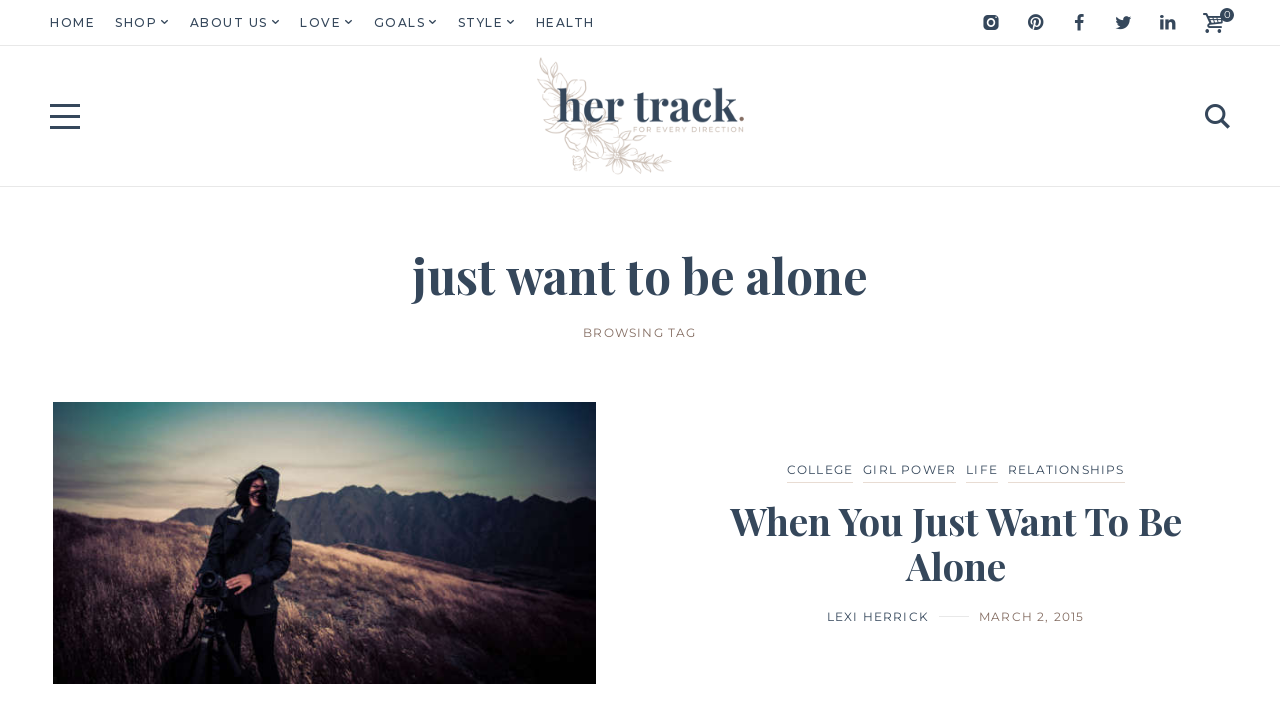

--- FILE ---
content_type: application/javascript
request_url: https://hb.wpmucdn.com/hertrack.com/350aa2f7-0b7f-4036-91ec-19d81a358078.js
body_size: 11352
content:
/**handles:yaffo,smush-lazy-load**/
!function(o){var n={};function i(e){if(n[e])return n[e].exports;var t=n[e]={i:e,l:!1,exports:{}};return o[e].call(t.exports,t,t.exports,i),t.l=!0,t.exports}i.m=o,i.c=n,i.d=function(e,t,o){i.o(e,t)||Object.defineProperty(e,t,{enumerable:!0,get:o})},i.r=function(e){"undefined"!=typeof Symbol&&Symbol.toStringTag&&Object.defineProperty(e,Symbol.toStringTag,{value:"Module"}),Object.defineProperty(e,"__esModule",{value:!0})},i.t=function(t,e){if(1&e&&(t=i(t)),8&e)return t;if(4&e&&"object"==typeof t&&t&&t.__esModule)return t;var o=Object.create(null);if(i.r(o),Object.defineProperty(o,"default",{enumerable:!0,value:t}),2&e&&"string"!=typeof t)for(var n in t)i.d(o,n,function(e){return t[e]}.bind(null,n));return o},i.n=function(e){var t=e&&e.__esModule?function(){return e.default}:function(){return e};return i.d(t,"a",t),t},i.o=function(e,t){return Object.prototype.hasOwnProperty.call(e,t)},i.p="",i(i.s=12)}([,,,function(e,t,o){"use strict";o=o(4),o={setScrollBarWidth:function(){document.documentElement.style.setProperty("--nebotheme-scrollbar-width",this.getScrollBarWidth()+"px")},getCssVar:function(e){var t=1<arguments.length&&void 0!==arguments[1]?arguments[1]:document.documentElement;t instanceof jQuery&&(t=t.get(0));e=getComputedStyle(t).getPropertyValue(e);return e="string"==typeof e?e.trim():e},getCssVarInt:function(e){var t=1<arguments.length&&void 0!==arguments[1]?arguments[1]:document.documentElement;return parseInt(this.getCssVar(e,t))||0},transitionend:function(){var e,t=document.createElement("div"),o={transition:"transitionend",WebkitTransition:"webkitTransitionEnd",MozTransition:"transitionend",OTransition:"oTransitionEnd otransitionend"};for(e in o)if(void 0!==t.style[e])return o[e];return"transitionend"}(),debounce:function(i){var s=1<arguments.length&&void 0!==arguments[1]?arguments[1]:150,r=null;return function(){for(var e=this,t=arguments.length,o=new Array(t),n=0;n<t;n++)o[n]=arguments[n];r&&clearTimeout(r),r=setTimeout(function(){i.apply(e,o),r=null},s)}},throttle:function(e){var t,o,n=1<arguments.length&&void 0!==arguments[1]?arguments[1]:500,i=!1;function s(){if(i)return t=arguments,void(o=this);e.apply(this,arguments),i=!0,setTimeout(function(){i=!1,t&&(s.apply(o,t),t=o=null)},n)}return s},scrollLock:new o,getScrollBarWidth:function(){var e=document.createElement("div"),t=document.createElement("div");e.style.visibility="hidden",e.style.overflow="scroll",e.style.msOverflowStyle="scrollbar",document.body.appendChild(e),e.appendChild(t);t=e.offsetWidth-t.offsetWidth;return e.parentNode.removeChild(e),t},isTouch:"ontouchstart"in window,isImgLoaded:function(e){return e&&e.complete},bindImgLoaded:function(e){var t=1<arguments.length&&void 0!==arguments[1]?arguments[1]:function(){};this.isImgLoaded(e)?t():(e.onload=t,e.addEventListener("load",t))},isRTL:function(){return Boolean(jQuery('[dir="rtl"]').length)},getTextDirection:function(){return this.isRTL()?"rtl":"ltr"},isCustomize:function(){return window.wp&&wp.customize},getCssTime:function(e){return parseFloat(e)*(/\ds$/.test(e)?1e3:1)}};e.exports=o},function(e,t,o){"use strict";e.exports=function(){var t=this;this.classes={__lockScroll:"nebotheme-body--scroll-lock",__hasScroll:"nebotheme-body--scroll-has"},this.lock=function(){t.toggle(!0)},this.unLock=function(){t.toggle(!1)},this.hasScroll=function(){return document.documentElement.scrollHeight>document.documentElement.clientHeight},this.toggle=function(){var e=0<arguments.length&&void 0!==arguments[0]?arguments[0]:null,e=null===e?!nebotheme.els.$body.hasClass(t.classes.__lockScroll):e;nebotheme.els.$body.toggleClass(t.classes.__lockScroll,e),nebotheme.els.$body.toggleClass(t.classes.__hasScroll,e&&t.hasScroll())}}},,,,,,,,function(e,t,o){e.exports=o(13)},function(e,t,o){"use strict";var s=o(14),r=o(15),a=o(16),l=o(17),c=o(18),u=o(19),d=o(22),h=o(24),m=o(25),f=o(26),p=o(20),g=o(3),b=o(27),v=o(28),y=o(29);o(30),window.nebotheme=new function(){var o=this;this.utils=g,this.hooks=new p,this.els={};var t=function(){g.setScrollBarWidth()},n=function e(t){9===t.keyCode&&(document.body.classList.add("user-is-tabbing"),window.removeEventListener("keydown",e),window.addEventListener("mousedown",i))},i=function e(){document.body.classList.remove("user-is-tabbing"),window.removeEventListener("mousedown",e),window.addEventListener("keydown",n)};this.getTM=function(e){if(window.nebothemeConfig&&nebothemeConfig.theme_mods&&nebothemeConfig.theme_mods)return nebothemeConfig.theme_mods[e]},this.initStickySidebar=function(){jQuery(".site-content-sidebar .sidebar, .sidebar-primary--exists .site-content").theiaStickySidebar({additionalMarginTop:g.getCssVarInt("--nebotheme-adminbar-space",document.body)+40})},this.init=function(){function e(){g.setScrollBarWidth()}o.els={$window:jQuery(window),$document:jQuery(document),$html:jQuery(document.documentElement),$body:jQuery("body"),$site:jQuery("#site"),$header:jQuery("#header"),$footer:jQuery("#footer")},jQuery(window).on("*",function(){}),o.blogMasonry=new s,o.comments=new r,o.stickyHeader=new a,o.popupManager=new d,o.offCanvas=new u,o.search=new h,o.sliders=new m,o.videoBG=new l,o.menuSmart=new c,o.mailchimp=new y,o.ajaxSearch=new b,o.cookieBar=new v,new f,window.addEventListener("resize",g.debounce(t)),nebotheme.els.$body.on("click",".nebotheme-trigger",function(e){e.preventDefault();var t=jQuery(e.currentTarget);o.hooks.trigger("trigger:".concat(t.data("event")),e)}),window.addEventListener("keydown",n),window.matchMedia("(pointer: coarse) and (hover: none) ").addListener(e),e(),o.initStickySidebar()}},nebotheme.init()},function(e,t,o){"use strict";var n=o(3);e.exports=function(){function e(){var i,s,r,a;t.$postsWrap.hasClass("nebotheme-blog-grid--masonry")&&t.$posts.length&&(i=n.getCssVarInt("--nebotheme-blog-columns",t.$postsWrap),t.$posts.css({marginTop:""}),i<=1||(s=[],r=n.getCssVarInt("--nebotheme-gap-row",t.$postsWrap),a=t.$container.position().top,a+=parseInt(t.$container.css("margin-top"),10),t.$posts.each(function(e,t){var o=Math.floor(e/i),n=jQuery(t),t=n[0].getBoundingClientRect().height+r;o?(o=n.position(),e=e%i,o=o.top-a-s[e],o-=parseInt(n.css("margin-top"),10),o*=-1,n.css("margin-top",o+"px"),s[e]+=t):s.push(t)}),nebotheme.initStickySidebar()))}var t={};this.init=function(){t.$postsWrap=jQuery('.nebotheme-blog__posts[data-layout="grid"]'),t.$container=t.$postsWrap.find(".nebotheme-blog__posts__inner"),t.$posts=t.$container.find("> .nebotheme-post"),o(),e()};var o=function(){window.addEventListener("resize",n.debounce(e))};this.init()}},function(e,t,o){"use strict";e.exports=function(){var e=this,t=jQuery(".nebotheme-comments"),o="nebotheme-comments--show",n='a[href*="#comments"], a[href*="#respond"]';this.els={$opener:t.find(".comments-opener")};var i=function(){var e=0<arguments.length&&void 0!==arguments[0]?arguments[0]:void 0;t.toggleClass(o,e),nebotheme.initStickySidebar()};e.els.$opener.on("click",function(e){e.preventDefault(),i()}),nebotheme.els.$document.on("click",n,function(e){e.preventDefault(),i(!0),t.get(0).scrollIntoView({behavior:"auto"})})}},function(e,t,o){"use strict";var s=o(3);e.exports=function(){function e(){nebotheme.els.$body.toggleClass(o,window.scrollY>=n.height()+n.position().top)}var t=this,o="nebotheme-header-sticky--show",n=jQuery("#header"),i=n.find(".header-sticky");this.isActive=function(){return i.length};t.isActive()&&nebotheme.els.$window.on("scroll",s.debounce(e))}},function(e,t,o){"use strict";var v=o(3);e.exports=function(){var r=this,e=!1,t=jQuery.Deferred(),o={},a="nebotheme-post__video-bg--init",l="nebotheme-post__video-bg--init-player",c="nebotheme-post__video-bg--pause",n="nebotheme-post__video-bg--unmute",s="nebotheme-post__video-bg--freeze";this.selectors={videoBG:".nebotheme-post__video-bg[data-video-id]",_init:".".concat(a),_unmute:".".concat(n),inner:".nebotheme-post__video-bg__inner",controlVolume:".nebotheme-post__video-bg__control_volume"};function i(){o.$videoBGsAll=jQuery(r.selectors.videoBG),o.$sliderSlick=jQuery(nebotheme.sliders.selectors.sliderSlick).has(o.$videoBGsAll),o.$videoBGsSlider=o.$sliderSlick.find(r.selectors.videoBG),o.$videoBGs=o.$videoBGsAll.not(o.$videoBGsSlider)}function u(e,t){var o,n,i,s;t.hasClass(a)||(t.addClass(a),(o=t.data("video-id"))&&(n=t.find(r.selectors.inner),i={startSeconds:t.data("video-start")||0,endSeconds:t.data("video-end")||20,suggestedQuality:"hd720",videoId:o},s=new e.Player(n.get(0),{playerVars:{autohide:1,autoplay:0,controls:0,disablekb:1,enablejsapi:0,iv_load_policy:3,loop:1,modestbranding:1,playsinline:1,rel:0,showinfo:0},events:{onReady:function(){s.loadVideoById(i),s.mute()},onStateChange:function(e){e=e.data;1===e?(t.removeClass(c),t.hasClass(l)||t.addClass(l)):2===e?t.addClass(c):0===e&&s.seekTo(i.startSeconds)}}}),t.data("player",s),f(t)))}function d(i){o.$videoBGs.each(function(e,t){var o=jQuery(t),n=p(o),t=o.hasClass(a);!t&&n?u(i,o):t&&(1!==(t=o.data().player).playerInfo.playerState||n?n&&o.hasClass(s)&&(t.playVideo(),o.removeClass(s)):(t.pauseVideo(),o.addClass(s)))})}function h(i){(1<arguments.length&&void 0!==arguments[1]?arguments[1]:o.$videoBGsSlider).each(function(e,t){var o=jQuery(t),n=p(o),t=o.hasClass(a);!t&&n?u(i,o):t&&(1!==(t=o.data().player).playerInfo.playerState||n?n&&o.hasClass(s)&&(t.playVideo(),o.removeClass(s)):(t.pauseVideo(),o.addClass(s)))})}var m=function(){o.$videoBGsAll.filter(r.selectors._init).each(function(e,t){f(jQuery(t))})},f=function(e){var t=e.data().player,o=e.width(),e=e.height();16/9<o/e?t.setSize(o,o/16*9+400):t.setSize(e/9*16,e+400)},p=function(e){var t=e.offset().top,o=t+e.outerHeight(),n=nebotheme.els.$window.scrollTop(),e=n+nebotheme.els.$window.height();return n<o&&t<e};this.reInit=function(){i(),t.done(d),t.done(h)};var g,b;i(),o.$videoBGsAll.length&&(window.onYouTubePlayerAPIReady=function(){t.resolve(window.YT)},window.onYouTubeIframeAPIReady=function(){t.resolve(window.YT)},e||((g=document.createElement("script")).src="https://www.youtube.com/iframe_api",(b=document.getElementsByTagName("script")[0]).parentNode.insertBefore(g,b),e=!0),nebotheme.els.$window.on("resize",v.debounce(m)),nebotheme.els.$document.on("click",".nebotheme-post__video-bg__control_state",function(e){e.preventDefault();e=jQuery(e.currentTarget).parents(r.selectors.videoBG).data().player;1===e.playerInfo.playerState?e.pauseVideo():e.playVideo()}),nebotheme.els.$document.on("click",r.selectors.controlVolume,function(e){e.preventDefault();var t=jQuery(e.currentTarget).parents(r.selectors.videoBG),e=t.data().player;t.toggleClass(n),t.hasClass(n)?(o.$videoBGsAll.not(t).filter(r.selectors._unmute).find(r.selectors.controlVolume).trigger("click"),e.unMute()):e.mute()}),t.done(function(e){nebotheme.els.$window.on("scroll resize",v.debounce(function(){d(e),h(e)},100))}),t.done(d),t.done(h))}},function(e,t,o){"use strict";var n=o(3);e.exports=function(){jQuery("ul.sm").smartmenus({mainMenuSubOffsetY:1,subMenusMinWidth:220,subMenusSubOffsetX:-1*n.getCssVarInt("--nebotheme-menu-dropdown-between"),subMenusSubOffsetY:-1*n.getCssVarInt("--nebotheme-menu-dropdown-pad-y")})}},function(e,t,o){"use strict";var r=o(20),a=o(21),l=o(3);e.exports=function(){var n=this;function e(e){e.stopImmediatePropagation(),e.preventDefault();var t,o=jQuery(e.currentTarget).parent().parent();o.hasClass("sub-menu-opening")||(o.addClass("sub-menu-opening"),t=o.find("> .sub-menu, > ul.children"),o.toggleClass("sub-menu-visible"),t.one(l.transitionend,function(){o.removeClass("sub-menu-opening"),n.els.$menuList.trigger(i)}),o.hasClass("sub-menu-visible")?(t.one(l.transitionend,function(){t.css("height","auto"),n.els.$menuList.trigger(i)}),t.css("display","block"),t.css("height",t.get(0).scrollHeight)):(t.one(l.transitionend,function(){t.css("display","none").find(".sub-menu-visible").removeClass("sub-menu-visible").find("> .sub-menu, > ul.children").css({height:0,display:"none"})}),t.css("height",t.get(0).scrollHeight),setTimeout(function(){return t.css("height",0)},5)))}this.overlay=new a,this.hooks=new r;var t="off-canvas--show",o="trigger--added",i="sub-menu-toggle",s=jQuery("<span />",{class:"trigger-sub-menu",html:jQuery("<span />",{html:'<svg width="10" height="7" viewBox="0 0 10 7" fill="none" xmlns="http://www.w3.org/2000/svg"><path d="M1 1L5 5L9 1" stroke="#0A0A0A" stroke-width="1.5"/></svg>'})});this.exist=function(){return Boolean(n.els.$root.length)},this.isShow=function(){return nebotheme.els.$body.hasClass(t)},this.toggle=function(){n.isShow()?n.hide():n.show()},this.show=function(){n.isShow()||(l.scrollLock.lock(),nebotheme.els.$body.addClass(t),n.overlay.show(function(){n.hide()}),n.hooks.trigger("show"))},this.hide=function(){n.isShow()&&(l.scrollLock.unLock(),nebotheme.els.$body.removeClass(t),n.overlay.hide(),n.hooks.trigger("hide"))},this.init=function(){var e;e=jQuery(".nebotheme-off-canvas"),n.els={$root:e,$menuList:e.find("ul.navigation-menu"),$scroll:e.find(".nebotheme-off-canvas-content")},n.exist()&&(s.clone(!0).appendTo(n.els.$menuList.filter(function(e,t){return!jQuery(t).hasClass(o)}).find(".menu-item-has-children > a, .page_item_has_children > a")),n.els.$menuList.addClass(o))},nebotheme.hooks.on("trigger:off-canvas",this.toggle),s.on("click",e),this.init()}},function(e,t,o){"use strict";function s(e){return(s="function"==typeof Symbol&&"symbol"==typeof Symbol.iterator?function(e){return typeof e}:function(e){return e&&"function"==typeof Symbol&&e.constructor===Symbol&&e!==Symbol.prototype?"symbol":typeof e})(e)}e.exports=function(){var n={},i=this;this.on=function(e,t){return"object"===s(e)?$.each(e,function(e){i.on(e,i)}):e.split(" ").forEach(function(e){n[e]||(n[e]=[]),n[e].push(t)}),i},this.one=function(e,t){return i.on(e,function(){t.apply(void 0,arguments),i.off(e)})},this.off=function(e,t){if(!n[e])return i;if(!t)return delete n[e],i;t=n[e].indexOf(t);return-1!==t&&delete n[e][t],i},this.trigger=function(e){var t="on"+e[0].toUpperCase()+e.slice(1),o=Array.prototype.slice.call(arguments,1);i[t]&&i[t].apply(i,o);e=n[e];return e&&jQuery.each(e,function(e,t){t.apply(i,o)}),i}}},function(e,t,o){"use strict";var i=o(20),s=o(3);e.exports=function(){var t=this,o=0<arguments.length&&void 0!==arguments[0]?arguments[0]:{},e={$context:nebotheme.els.$body,scrollLock:!0,zIndex:null},o=Object.assign(e,o);this.hooks=new i,this.els={$root:jQuery("<div />",{class:"nebotheme-overlay"})},o.zIndex&&this.els.$root.css("z-index",o.zIndex);var n="overlay--show";this.toggle=function(){t.isShow()?t.hide():t.show()},this.show=function(e){t.els.$root.addClass(n),t.hooks.trigger("show"),e&&t.hooks.one("hide",e),o.scrollLock&&s.scrollLock.lock()},this.hide=function(){var e=!(0<arguments.length&&void 0!==arguments[0])||arguments[0];t.isShow&&(t.els.$root.removeClass(n),e&&t.hooks.trigger("hide"),o.scrollLock&&s.scrollLock.unLock())},this.isShow=function(){return t.els.$root.hasClass(n)},t.els.$root.appendTo(o.$context),t.els.$root.on("click",t.hide)}},function(e,t,o){"use strict";var n=o(23);e.exports=function(){var o={};this.$popups=jQuery(".nebotheme-popup"),this.$popups.each(function(e,t){t=new n(jQuery(t));o[t.getName()]=t}),this.getPopup=function(e){return o[e]}}},function(e,t,o){"use strict";var r=o(3),a=o(20);e.exports=function(e){var t=this;this.els={$root:e,$triggerClose:e.find()};var o="nebotheme-popup--show",n=this.els.$root.data(),i=void 0===(e=n.options)?{}:e,s=n.name;this.els.$root.removeAttr("options");n=function(){var e="trigger:popup:".concat(s);nebotheme.hooks.on(e,t.toggle.bind(t)),nebotheme.hooks.on("".concat(e,":show"),t.show.bind(t)),nebotheme.hooks.on("".concat(e,":hide"),t.hide.bind(t))};this.hooks=new a,this.getName=function(){return s},this.getOptions=function(){var e=0<arguments.length&&void 0!==arguments[0]&&arguments[0];return e?i[e]:i},this.findElement=function(e){return t.els.$root.find(e)},this.isActive=function(){return t.els.$root.hasClass(o)},this.show=function(){t.isActive()||(r.scrollLock.lock(),t.els.$root.addClass(o),t.hooks.trigger("show"))},this.hide=function(){t.isActive()&&(t.els.$root.removeClass(o),setTimeout(function(){r.scrollLock.unLock()},r.getCssTime(t.els.$root.css("transition-duration"))),t.hooks.trigger("hide"))},this.toggle=function(){t.isActive()?t.hide():t.show()},n()}},function(e,t,o){"use strict";var n=o(3);e.exports=function(){var t=this,e=nebotheme.popupManager.getPopup("search");e&&(this.els={$form:e.findElement("form"),$searchInput:e.findElement("input[type=search]")},t.els.$form.on("submit",function(e){if(!t.els.$searchInput.val())return e.preventDefault(),setInterval(function(){t.els.$searchInput.trigger("focus")},100),!1}),e.hooks.on("show",function(){e.els.$root.one(n.transitionend,function(){setInterval(function(){t.els.$searchInput.trigger("focus")},100)})}))}},function(e,t,o){"use strict";var l=o(3);e.exports=function(){var r=this;this.selectors={slider:".nebotheme-slider",sliderSlick:".nebotheme-slider__slick"};var a=!(this.classes={_initSlider:"nebotheme-slider--init"});this.init=function(){jQuery(r.selectors.slider).each(function(e,t){var o,n,i,s;o=t,(s=jQuery(o)).hasClass(r.classes._initSlider)||(t=(n=s.find(r.selectors.sliderSlick)).data().sliderOptions||{},o={arrows:!1,infinite:!0,rtl:l.isRTL(),responsive:[]},2<t.slidesToShow&&!o.responsive.length&&(o.responsive.push({breakpoint:576,settings:{slidesToShow:1,slidesToScroll:1}}),o.responsive.push({breakpoint:768,settings:{slidesToShow:2,slidesToScroll:2}})),(t=Object.assign({},o,t)).arrows&&(t.appendArrows=s.find(".nebotheme-slider__arrows")),!a&&t.fade&&navigator.userAgent.match(/Chrome-Lighthouse/i)&&s.parents(".nebotheme-homepage-slider")&&(t.fade=!1,a=!0),n.slick(t),t.adaptiveHeight&&(t=function(){var o;i.getOption("slidesToShow")<=1||(o=[],i.$slides.filter(".slick-active").each(function(e,t){o.push(jQuery(t).height())}),i.$list.height(Math.max.apply(null,o)))},i=n.slick("getSlick"),n.on("nebotheme:resize",t),n.on("afterChange",t),window.addEventListener("resize",l.debounce(t)),t()),s.addClass(r.classes._initSlider))})},this.init()}},function(e,t,o){"use strict";e.exports=function(){function i(e,t){if(s[e]){var o,n,i=(t=t,t=jQuery(t).parents(".nebotheme-share-buttons").data("settings"),o={},jQuery.extend(o,a,t),["title","text"].forEach(function(e){o[e]=o[e].replace("#","")}),o),t=s[e].replace(/{([^}]+)}/g,function(e,t){return i[t]});return"email"!==e?encodeURI(t):((-1<i.title.indexOf("&")||-1<i.text.indexOf("&"))&&(n={text:i.text.replace(new RegExp("&","g"),"%26"),title:i.title.replace(new RegExp("&","g"),"%26"),url:location.href},t=s[e].replace(/{([^}]+)}/g,function(e,t){return n[t]})),t=t.indexOf("?subject=&body")?t.replace("subject=&",""):t)}}function e(){nebotheme.els.$document.on("click",".nebotheme-share-buttons__item:not(".concat(l,")"),function(e){var t,o,n=jQuery(e.currentTarget).data().type;e.preventDefault(),t=n,o=e.currentTarget,n=screen.width/2-r.width/2,e=screen.height/2-r.height/2,r.top=e,r.left=n,(n=i(t,o))&&(t=Object.entries(r).map(function(e){return e.join("=")}).join(","),o=/^https?:\/\//.test(n)?"":"_self",window.open(n,o,t))}),nebotheme.els.$document.on("click",l,function(e){var t=jQuery(e.currentTarget);e.preventDefault(),t.toggleClass("active"),t.hasClass("active")&&setTimeout(function(){nebotheme.els.$document.on("click",o)},0)})}var s={twitter:"https://twitter.com/intent/tweet?url={url}&text={twitter_prefix_text}: {title}",pinterest:"https://pinterest.com/pin/create/button/?url={url}&media={image}&description={title}",facebook:"https://www.facebook.com/sharer.php?u={url}&t={title}",linkedin:"https://www.linkedin.com/shareArticle?mini=true&url={url}&title={title}&summary={text}&source={url}",reddit:"https://reddit.com/submit?url={url}&title={title}",stumbleupon:"https://www.stumbleupon.com/submit?url={url}",whatsapp:"https://api.whatsapp.com/send?text=*{title}*\n{text}\n{url}",email:"mailto:?subject={title}&body={title}: {url}",telegram:"https://telegram.me/share/url?url={url}&text={title}"},r={width:640,height:480,toolbar:0,status:0},a={title:"",text:"",image:"",url:location.href},l='[data-type="separator"]',o=function e(t){var o=t.target,n=jQuery(".nebotheme-share-buttons");n.length&&(jQuery(o).is(n)||n.has(o).length||(n.find(l).removeClass("active"),nebotheme.els.$document.off(t.type,e)))};e()}},function(e,t,o){"use strict";var h=o(3);e.exports=function(){jQuery(".nebotheme-search").each(function(e,t){var o,n=!1,i="",s=jQuery(t),t=s.find("form"),r=s.find('[type="search"]'),a=s.find(".nebotheme-ajax-search"),l=a.find(".nebotheme-ajax-search__list"),c=a.find(".nebotheme-ajax-search__preloader"),u=h.debounce(function(){o=jQuery.ajax({cache:!0,url:nebothemeCommonConfig.ajaxurl,type:"POST",data:{_ajax_nonce:nebothemeModulesConfig.ajax_search.nonce,action:"nebotheme_ajax_search",q:i}}).done(function(e){e?(l.show().html(e),nebotheme.els.$document.on("mousedown",d)):l.hide().empty()}).always(function(){c.hide()})},350);r.on("input",function(){var e;n||(e=r.val().trim())!==i&&(!(i=e)||e.length<=2?l.hide().empty():(l.hide().empty(),c.show(),o&&o.abort(),u()))}),t.on("submit",function(e){n=!0;var t=l.find(".nebotheme-ajax-search__item");o&&(console.log("abort",o),o.abort()),c.hide(),1===t.length&&(t=t.find(".entry-title > a"),e.preventDefault(),t.length&&t.get(0).click())}),r.on("focusin",function(){a.show(),l.is(":empty")||nebotheme.els.$document.on("mousedown",d)});var d=function e(t){s.is(t.target)||jQuery.contains(s.get(0),t.target)||(a.hide(),nebotheme.els.$document.off("mousedown",e))}})}},function(e,t,o){"use strict";var s=o(3);e.exports=function(){var t,e,o,n,i=this;nebothemeModulesConfig.cookie_bar&&(t=nebothemeModulesConfig.cookie_bar.cookie_name,e=jQuery("#nebothemeCookieBar"),o=jQuery("#nebothemeCookieBarAccept"),n="nebotheme-cookie-bar--show",o.on("click",function(e){e.preventDefault(),s.isCustomize()||Cookies.set(t,"1",{expires:30}),i.hide()}),nebotheme.hooks.on("trigger:cookie-bar",function(){i.toggle()}),this.show=function(){e.addClass(n)},this.hide=function(){e.removeClass(n)},this.toggle=function(){e.toggleClass(n)},s.isCustomize()||Cookies.get(t)||this.show())}},function(e,t,o){"use strict";var i=o(3);e.exports=function(){var e,t,o,n=nebotheme.popupManager.getPopup("newsletter");n&&nebothemeModulesConfig.mailchimp&&(e=Number(nebotheme.offCanvas.els.$root.css("z-index")||9999999)+1,t=nebothemeModulesConfig.mailchimp.cookie_name,n.els.$root.css("z-index",e+1),o=function(){return parseInt(nebothemeModulesConfig.mailchimp.expires,10)},n.hooks.on("hide",function(){var e;i.isCustomize()||((e=o())?Cookies.set(t,"1",{expires:e}):Cookies.get(t)&&Cookies.remove(t))}.bind(this)),i.isCustomize()||Cookies.get(t)||setTimeout(n.show.bind(n),1e4))}},function(e,t,o){"use strict";o(31),o(33),o(34)},function(e,t,o){"use strict";o(32)},function(e,t,o){"use strict";jQuery.fn.oneFirst=function(e,t){this.one(e,t);t=jQuery._data(jQuery(this).get(0),"events")[e.split(".")[0]],e=t.pop();t.splice(0,0,e)}},function(e,t,o){"use strict";jQuery(".nebotheme-embed-shortcode, .entry-content").fitVids()},function(e,t,o){"use strict";var l=o(3);window.addEventListener("load",function(){var i="data-zoomable",e="nebotheme-zoom-container",t=jQuery("<div />",{id:e}),s={container:"#"+e,imgZoom:"[".concat(i,'="true"]')};s.imgWithoutZoom="img:not(".concat(s.imgZoom,")");function o(){var o=Array.from(document.querySelectorAll("a ".concat(s.imgWithoutZoom))),n=Array.from(document.querySelectorAll("".concat(s.imgWithoutZoom,'[role="presentation"]')));r.forEach(function(e){var t;o.includes(e)||n.includes(e)||e.hasAttribute(i)||(t=function(){setTimeout(function(){(e.naturalWidth||e.width)<350||(e.setAttribute(i,!0),a(e))},1)},e.classList.contains("nebotheme-lazyload")?e.classList.contains("lazyloaded")?t():e.addEventListener("lazyloaded",t):l.bindImgLoaded(e,t))})}var r=Array.from(document.querySelectorAll(s.imgWithoutZoom)),a=function(e){mediumZoom(e,n()).on("open",function(e){e.currentTarget.hasAttribute("loading")&&"lazy"===e.currentTarget.getAttribute("loading")&&e.currentTarget.setAttribute("loading","eager")})},n=function(){return{margin:20,container:s.container}};a(s.imgZoom),o(),r.length&&nebotheme.els.$body.append(t)})}]);
!function(){var e={7090:function(e){!function(t,n){var a=function(e,t,n){"use strict";var a,i;if(function(){var t,n={lazyClass:"lazyload",loadedClass:"lazyloaded",loadingClass:"lazyloading",preloadClass:"lazypreload",errorClass:"lazyerror",autosizesClass:"lazyautosizes",fastLoadedClass:"ls-is-cached",iframeLoadMode:0,srcAttr:"data-src",srcsetAttr:"data-srcset",sizesAttr:"data-sizes",minSize:40,customMedia:{},init:!0,expFactor:1.5,hFac:.8,loadMode:2,loadHidden:!0,ricTimeout:0,throttleDelay:125};for(t in i=e.lazySizesConfig||e.lazysizesConfig||{},n)t in i||(i[t]=n[t])}(),!t||!t.getElementsByClassName)return{init:function(){},cfg:i,noSupport:!0};var r=t.documentElement,o=e.HTMLPictureElement,s="addEventListener",l="getAttribute",c=e[s].bind(e),d=e.setTimeout,u=e.requestAnimationFrame||d,f=e.requestIdleCallback,m=/^picture$/i,v=["load","error","lazyincluded","_lazyloaded"],y={},h=Array.prototype.forEach,z=function(e,t){return y[t]||(y[t]=new RegExp("(\\s|^)"+t+"(\\s|$)")),y[t].test(e[l]("class")||"")&&y[t]},p=function(e,t){z(e,t)||e.setAttribute("class",(e[l]("class")||"").trim()+" "+t)},g=function(e,t){var n;(n=z(e,t))&&e.setAttribute("class",(e[l]("class")||"").replace(n," "))},C=function(e,t,n){var a=n?s:"removeEventListener";n&&C(e,t),v.forEach((function(n){e[a](n,t)}))},b=function(e,n,i,r,o){var s=t.createEvent("Event");return i||(i={}),i.instance=a,s.initEvent(n,!r,!o),s.detail=i,e.dispatchEvent(s),s},A=function(t,n){var a;!o&&(a=e.picturefill||i.pf)?(n&&n.src&&!t[l]("srcset")&&t.setAttribute("srcset",n.src),a({reevaluate:!0,elements:[t]})):n&&n.src&&(t.src=n.src)},E=function(e,t){return(getComputedStyle(e,null)||{})[t]},_=function(e,t,n){for(n=n||e.offsetWidth;n<i.minSize&&t&&!e._lazysizesWidth;)n=t.offsetWidth,t=t.parentNode;return n},w=(pe=[],ge=[],Ce=pe,be=function(){var e=Ce;for(Ce=pe.length?ge:pe,he=!0,ze=!1;e.length;)e.shift()();he=!1},Ae=function(e,n){he&&!n?e.apply(this,arguments):(Ce.push(e),ze||(ze=!0,(t.hidden?d:u)(be)))},Ae._lsFlush=be,Ae),M=function(e,t){return t?function(){w(e)}:function(){var t=this,n=arguments;w((function(){e.apply(t,n)}))}},N=function(e){var t,a=0,r=i.throttleDelay,o=i.ricTimeout,s=function(){t=!1,a=n.now(),e()},l=f&&o>49?function(){f(s,{timeout:o}),o!==i.ricTimeout&&(o=i.ricTimeout)}:M((function(){d(s)}),!0);return function(e){var i;(e=!0===e)&&(o=33),t||(t=!0,(i=r-(n.now()-a))<0&&(i=0),e||i<9?l():d(l,i))}},x=function(e){var t,a,i=99,r=function(){t=null,e()},o=function(){var e=n.now()-a;e<i?d(o,i-e):(f||r)(r)};return function(){a=n.now(),t||(t=d(o,i))}},L=(K=/^img$/i,Q=/^iframe$/i,V="onscroll"in e&&!/(gle|ing)bot/.test(navigator.userAgent),X=0,Y=0,Z=0,ee=-1,te=function(e){Z--,(!e||Z<0||!e.target)&&(Z=0)},ne=function(e){return null==J&&(J="hidden"==E(t.body,"visibility")),J||!("hidden"==E(e.parentNode,"visibility")&&"hidden"==E(e,"visibility"))},ae=function(e,n){var a,i=e,o=ne(e);for(I-=n,G+=n,j-=n,U+=n;o&&(i=i.offsetParent)&&i!=t.body&&i!=r;)(o=(E(i,"opacity")||1)>0)&&"visible"!=E(i,"overflow")&&(a=i.getBoundingClientRect(),o=U>a.left&&j<a.right&&G>a.top-1&&I<a.bottom+1);return o},ie=function(){var e,n,o,s,c,d,u,f,m,v,y,h,z=a.elements;if((k=i.loadMode)&&Z<8&&(e=z.length)){for(n=0,ee++;n<e;n++)if(z[n]&&!z[n]._lazyRace)if(!V||a.prematureUnveil&&a.prematureUnveil(z[n]))fe(z[n]);else if((f=z[n][l]("data-expand"))&&(d=1*f)||(d=Y),v||(v=!i.expand||i.expand<1?r.clientHeight>500&&r.clientWidth>500?500:370:i.expand,a._defEx=v,y=v*i.expFactor,h=i.hFac,J=null,Y<y&&Z<1&&ee>2&&k>2&&!t.hidden?(Y=y,ee=0):Y=k>1&&ee>1&&Z<6?v:X),m!==d&&($=innerWidth+d*h,q=innerHeight+d,u=-1*d,m=d),o=z[n].getBoundingClientRect(),(G=o.bottom)>=u&&(I=o.top)<=q&&(U=o.right)>=u*h&&(j=o.left)<=$&&(G||U||j||I)&&(i.loadHidden||ne(z[n]))&&(P&&Z<3&&!f&&(k<3||ee<4)||ae(z[n],d))){if(fe(z[n]),c=!0,Z>9)break}else!c&&P&&!s&&Z<4&&ee<4&&k>2&&(R[0]||i.preloadAfterLoad)&&(R[0]||!f&&(G||U||j||I||"auto"!=z[n][l](i.sizesAttr)))&&(s=R[0]||z[n]);s&&!c&&fe(s)}},re=N(ie),oe=function(e){var t=e.target;t._lazyCache?delete t._lazyCache:(te(e),p(t,i.loadedClass),g(t,i.loadingClass),C(t,le),b(t,"lazyloaded"))},se=M(oe),le=function(e){se({target:e.target})},ce=function(e,t){var n=e.getAttribute("data-load-mode")||i.iframeLoadMode;0==n?e.contentWindow.location.replace(t):1==n&&(e.src=t)},de=function(e){var t,n=e[l](i.srcsetAttr);(t=i.customMedia[e[l]("data-media")||e[l]("media")])&&e.setAttribute("media",t),n&&e.setAttribute("srcset",n)},ue=M((function(e,t,n,a,r){var o,s,c,u,f,v;(f=b(e,"lazybeforeunveil",t)).defaultPrevented||(a&&(n?p(e,i.autosizesClass):e.setAttribute("sizes",a)),s=e[l](i.srcsetAttr),o=e[l](i.srcAttr),r&&(u=(c=e.parentNode)&&m.test(c.nodeName||"")),v=t.firesLoad||"src"in e&&(s||o||u),f={target:e},p(e,i.loadingClass),v&&(clearTimeout(D),D=d(te,2500),C(e,le,!0)),u&&h.call(c.getElementsByTagName("source"),de),s?e.setAttribute("srcset",s):o&&!u&&(Q.test(e.nodeName)?ce(e,o):e.src=o),r&&(s||u)&&A(e,{src:o})),e._lazyRace&&delete e._lazyRace,g(e,i.lazyClass),w((function(){var t=e.complete&&e.naturalWidth>1;v&&!t||(t&&p(e,i.fastLoadedClass),oe(f),e._lazyCache=!0,d((function(){"_lazyCache"in e&&delete e._lazyCache}),9)),"lazy"==e.loading&&Z--}),!0)})),fe=function(e){if(!e._lazyRace){var t,n=K.test(e.nodeName),a=n&&(e[l](i.sizesAttr)||e[l]("sizes")),r="auto"==a;(!r&&P||!n||!e[l]("src")&&!e.srcset||e.complete||z(e,i.errorClass)||!z(e,i.lazyClass))&&(t=b(e,"lazyunveilread").detail,r&&W.updateElem(e,!0,e.offsetWidth),e._lazyRace=!0,Z++,ue(e,t,r,a,n))}},me=x((function(){i.loadMode=3,re()})),ve=function(){3==i.loadMode&&(i.loadMode=2),me()},ye=function(){P||(n.now()-H<999?d(ye,999):(P=!0,i.loadMode=3,re(),c("scroll",ve,!0)))},{_:function(){H=n.now(),a.elements=t.getElementsByClassName(i.lazyClass),R=t.getElementsByClassName(i.lazyClass+" "+i.preloadClass),c("scroll",re,!0),c("resize",re,!0),c("pageshow",(function(e){if(e.persisted){var n=t.querySelectorAll("."+i.loadingClass);n.length&&n.forEach&&u((function(){n.forEach((function(e){e.complete&&fe(e)}))}))}})),e.MutationObserver?new MutationObserver(re).observe(r,{childList:!0,subtree:!0,attributes:!0}):(r[s]("DOMNodeInserted",re,!0),r[s]("DOMAttrModified",re,!0),setInterval(re,999)),c("hashchange",re,!0),["focus","mouseover","click","load","transitionend","animationend"].forEach((function(e){t[s](e,re,!0)})),/d$|^c/.test(t.readyState)?ye():(c("load",ye),t[s]("DOMContentLoaded",re),d(ye,2e4)),a.elements.length?(ie(),w._lsFlush()):re()},checkElems:re,unveil:fe,_aLSL:ve}),W=(T=M((function(e,t,n,a){var i,r,o;if(e._lazysizesWidth=a,a+="px",e.setAttribute("sizes",a),m.test(t.nodeName||""))for(r=0,o=(i=t.getElementsByTagName("source")).length;r<o;r++)i[r].setAttribute("sizes",a);n.detail.dataAttr||A(e,n.detail)})),F=function(e,t,n){var a,i=e.parentNode;i&&(n=_(e,i,n),(a=b(e,"lazybeforesizes",{width:n,dataAttr:!!t})).defaultPrevented||(n=a.detail.width)&&n!==e._lazysizesWidth&&T(e,i,a,n))},O=x((function(){var e,t=B.length;if(t)for(e=0;e<t;e++)F(B[e])})),{_:function(){B=t.getElementsByClassName(i.autosizesClass),c("resize",O)},checkElems:O,updateElem:F}),S=function(){!S.i&&t.getElementsByClassName&&(S.i=!0,W._(),L._())};var B,T,F,O;var R,P,D,k,H,$,q,I,j,U,G,J,K,Q,V,X,Y,Z,ee,te,ne,ae,ie,re,oe,se,le,ce,de,ue,fe,me,ve,ye;var he,ze,pe,ge,Ce,be,Ae;return d((function(){i.init&&S()})),a={cfg:i,autoSizer:W,loader:L,init:S,uP:A,aC:p,rC:g,hC:z,fire:b,gW:_,rAF:w}}(t,t.document,Date);t.lazySizes=a,e.exports&&(e.exports=a)}("undefined"!=typeof window?window:{})}},t={};function n(a){var i=t[a];if(void 0!==i)return i.exports;var r=t[a]={exports:{}};return e[a](r,r.exports,n),r.exports}n.n=function(e){var t=e&&e.__esModule?function(){return e.default}:function(){return e};return n.d(t,{a:t}),t},n.d=function(e,t){for(var a in t)n.o(t,a)&&!n.o(e,a)&&Object.defineProperty(e,a,{enumerable:!0,get:t[a]})},n.o=function(e,t){return Object.prototype.hasOwnProperty.call(e,t)},function(){"use strict";var e=n(7090);n.n(e)().init()}()}();
//# sourceMappingURL=smush-lazy-load.min.js.map